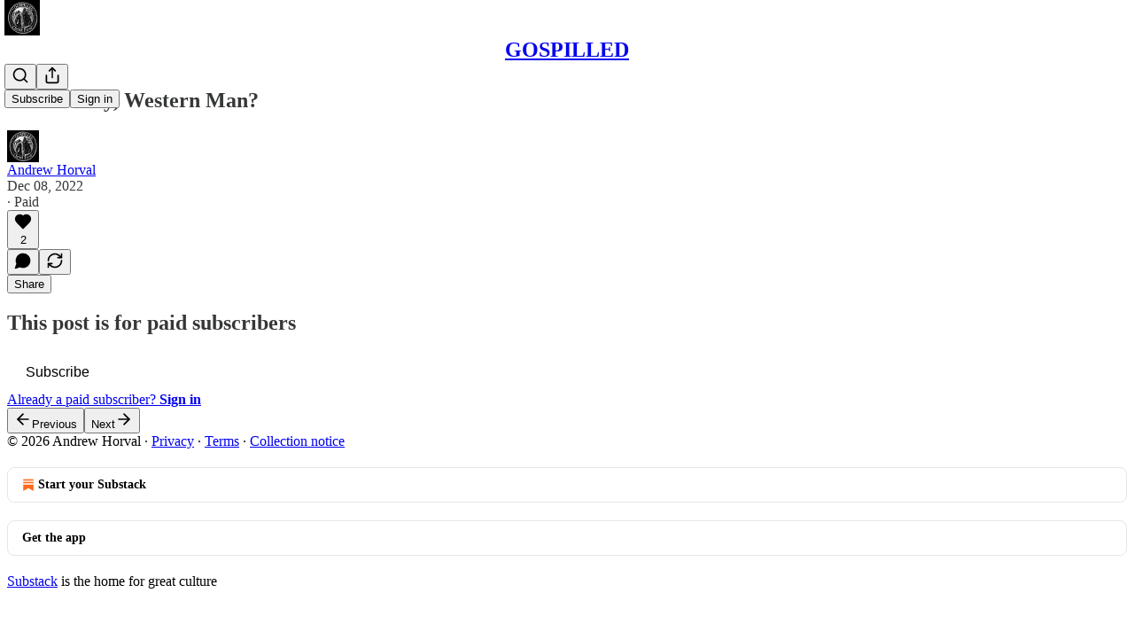

--- FILE ---
content_type: text/css
request_url: https://substackcdn.com/bundle/static/css/2862.c66cf9f6.css
body_size: 3909
content:
.dark-mode .elevatedTheme-fBklGV{--color-bg-primary:var(--color-dark-bg-primary-hover);--color-bg-primary-hover:var(--color-dark-bg-secondary);--color-bg-secondary:var(--color-dark-bg-tertiary);--color-bg-tertiary:var(--color-dark-bg-quaternary);--color-button-secondary-bg:var(--color-bg-secondary);--color-button-secondary-bg-hover:var(--color-bg-tertiary);--color-button-tertiary-bg-hover:var(--color-bg-secondary);--color-button-disabled-bg:var(--color-bg-secondary)}.dark-mode .pc-root.app-theme .elevatedTheme-fBklGV{--color-bg-primary:var(--color-app-dark-bg-primary-hover);--color-bg-primary-hover:var(--color-app-dark-bg-secondary);--color-bg-secondary:var(--color-app-dark-bg-tertiary);--color-bg-tertiary:var(--color-app-dark-bg-quaternary)}@layer pencraft{.title-V6r8cy{margin-top:calc(-1*var(--size-4))}.imageContainer-UzIosZ{min-height:120px;max-height:320px}.endcapContainer-E0pGpX{min-height:var(--size-20);min-width:var(--size-20)}.closeButton-YU1ngO.absolute-ecQ0HE{top:var(--size-12)}.closeButton-YU1ngO.absolute-ecQ0HE:not(:-webkit-any(:lang(ae),:lang(ar),:lang(arc),:lang(bcc),:lang(bqi),:lang(ckb),:lang(dv),:lang(fa),:lang(glk),:lang(he),:lang(ku),:lang(mzn),:lang(nqo),:lang(pnb),:lang(ps),:lang(sd),:lang(ug),:lang(ur),:lang(yi))){right:var(--size-12)}.closeButton-YU1ngO.absolute-ecQ0HE:not(:-webkit-any(:lang(ae),:lang(ar),:lang(arc),:lang(bcc),:lang(bqi),:lang(ckb),:lang(dv),:lang(fa),:lang(glk),:lang(he),:lang(ku),:lang(mzn),:lang(nqo),:lang(pnb),:lang(ps),:lang(sd),:lang(ug),:lang(ur),:lang(yi))){right:var(--size-12)}.closeButton-YU1ngO.absolute-ecQ0HE:not(:is(:lang(ae),:lang(ar),:lang(arc),:lang(bcc),:lang(bqi),:lang(ckb),:lang(dv),:lang(fa),:lang(glk),:lang(he),:lang(ku),:lang(mzn),:lang(nqo),:lang(pnb),:lang(ps),:lang(sd),:lang(ug),:lang(ur),:lang(yi))){right:var(--size-12)}.closeButton-YU1ngO.absolute-ecQ0HE:-webkit-any(:lang(ae),:lang(ar),:lang(arc),:lang(bcc),:lang(bqi),:lang(ckb),:lang(dv),:lang(fa),:lang(glk),:lang(he),:lang(ku),:lang(mzn),:lang(nqo),:lang(pnb),:lang(ps),:lang(sd),:lang(ug),:lang(ur),:lang(yi)){left:var(--size-12)}.closeButton-YU1ngO.absolute-ecQ0HE:is(:lang(ae),:lang(ar),:lang(arc),:lang(bcc),:lang(bqi),:lang(ckb),:lang(dv),:lang(fa),:lang(glk),:lang(he),:lang(ku),:lang(mzn),:lang(nqo),:lang(pnb),:lang(ps),:lang(sd),:lang(ug),:lang(ur),:lang(yi)){left:var(--size-12)}.imageCloseButton-YQIpP0{top:var(--size-28)}.imageCloseButton-YQIpP0:not(:-webkit-any(:lang(ae),:lang(ar),:lang(arc),:lang(bcc),:lang(bqi),:lang(ckb),:lang(dv),:lang(fa),:lang(glk),:lang(he),:lang(ku),:lang(mzn),:lang(nqo),:lang(pnb),:lang(ps),:lang(sd),:lang(ug),:lang(ur),:lang(yi))){right:var(--size-28)}.imageCloseButton-YQIpP0:not(:-webkit-any(:lang(ae),:lang(ar),:lang(arc),:lang(bcc),:lang(bqi),:lang(ckb),:lang(dv),:lang(fa),:lang(glk),:lang(he),:lang(ku),:lang(mzn),:lang(nqo),:lang(pnb),:lang(ps),:lang(sd),:lang(ug),:lang(ur),:lang(yi))){right:var(--size-28)}.imageCloseButton-YQIpP0:not(:is(:lang(ae),:lang(ar),:lang(arc),:lang(bcc),:lang(bqi),:lang(ckb),:lang(dv),:lang(fa),:lang(glk),:lang(he),:lang(ku),:lang(mzn),:lang(nqo),:lang(pnb),:lang(ps),:lang(sd),:lang(ug),:lang(ur),:lang(yi))){right:var(--size-28)}.imageCloseButton-YQIpP0:-webkit-any(:lang(ae),:lang(ar),:lang(arc),:lang(bcc),:lang(bqi),:lang(ckb),:lang(dv),:lang(fa),:lang(glk),:lang(he),:lang(ku),:lang(mzn),:lang(nqo),:lang(pnb),:lang(ps),:lang(sd),:lang(ug),:lang(ur),:lang(yi)){left:var(--size-28)}.imageCloseButton-YQIpP0:is(:lang(ae),:lang(ar),:lang(arc),:lang(bcc),:lang(bqi),:lang(ckb),:lang(dv),:lang(fa),:lang(glk),:lang(he),:lang(ku),:lang(mzn),:lang(nqo),:lang(pnb),:lang(ps),:lang(sd),:lang(ug),:lang(ur),:lang(yi)){left:var(--size-28)}.content-t9D9VH{transform-origin:var(--radix-tooltip-content-transform-origin);animation-duration:var(--animation-timing-fast);animation-timing-function:var(--animation-smooth);will-change:transform,opacity;--tooltip-scale:.975;--tooltip-x:0;--tooltip-y:var(--offset);animation-fill-mode:forwards}.content-t9D9VH[data-side=top]{--tooltip-x:0;--tooltip-y:var(--offset)}.content-t9D9VH[data-side=bottom]{--tooltip-x:0;--tooltip-y:calc(var(--offset)*-1)}.content-t9D9VH[data-side=left]{--tooltip-x:var(--offset);--tooltip-y:0}.content-t9D9VH[data-side=right]{--tooltip-x:calc(var(--offset)*-1);--tooltip-y:0}.content-t9D9VH[data-state=delayed-open]{animation-name:tooltipOpen-iE0yGo}.content-t9D9VH[data-state=instant-open]{animation:none}.content-t9D9VH[data-state=closed]{animation-name:tooltipClose-ATcY5K}@keyframes tooltipOpen-iE0yGo{0%{opacity:0;transform:translate3d(var(--tooltip-x),var(--tooltip-y),0)scale(var(--tooltip-scale))}to{opacity:1;transform:translate(0,0)scale(1)}}@keyframes tooltipClose-ATcY5K{0%{opacity:1;transform:translate(0,0)scale(1)}to{opacity:0;transform:translate3d(var(--tooltip-x),var(--tooltip-y),0)scale(var(--tooltip-scale))}}.backdrop-IqiELY{background-color:var(--color-utility-modal);will-change:opacity;position:fixed;top:0;bottom:0;left:0;right:0}.transition-CrwMKT{transition:opacity var(--animation-timing-fast)var(--animation-smooth)}.from-UFAeOt{opacity:0}.to-HQoi62{opacity:1}.grabber-thsQdT{-webkit-user-select:none;user-select:none;cursor:grab}.grabber-thsQdT:active{cursor:grabbing}.panel-ulWfet{background-color:var(--color-bg-primary);border:var(--border-default);box-shadow:var(--shadow-lg);border-radius:var(--border-radius-lg);flex-direction:column;margin:0 auto;display:flex;position:absolute}.panel-ulWfet:focus-visible{box-shadow:none;outline:none}.panel-ulWfet.mobile-iKIEQ3{top:auto;bottom:var(--size-8);left:var(--size-8);right:var(--size-8);width:auto;max-width:none;max-height:calc(var(--full-height) - var(--size-64));border-radius:var(--border-radius-md);margin:0;position:fixed}.panel-ulWfet.mobile-iKIEQ3.fullscreenMobile-uSmZ_w{max-height:var(--full-height);box-shadow:none;border:none;border-radius:0;top:0;bottom:0;left:0;right:0}.value-MNKe0r{word-break:break-all}.transition-vApOKl{will-change:transform,opacity;transition:transform var(--animation-timing-fast)var(--animation-smooth),opacity var(--animation-timing-fast)var(--animation-smooth)}.transition-vApOKl.mobile-v3F3YQ{transition:transform var(--animation-timing-slow)var(--animation-drawer),opacity var(--animation-timing-slow)var(--animation-drawer);transform-origin:bottom}.from-yIK2iV{opacity:0;transform:translate3d(0,var(--size-8),0)scale(.975)}.from-yIK2iV.mobile-v3F3YQ{opacity:0;transform:translateY(15%)scale(.975)}.to-tgOjA4{opacity:1;transform:translate(0,0)scale(1)}.layout-q5QzAB{min-height:var(--full-height);justify-content:center;align-items:center;display:flex;position:fixed;top:0;bottom:0;left:0;right:0}.body-r_n7KA{max-height:80vh}.body-r_n7KA.mobile-xNCjoD{max-height:none}.tag-XbOVLt{box-sizing:border-box;border:1px solid var(--color-tag-border);font-family:var(--font-family-text);transition:var(--animate-hover);-webkit-user-select:none;user-select:none;text-align:left;text-overflow:ellipsis;white-space:nowrap;background-color:var(--color-tag-bg);color:var(--color-tag-fg);min-width:0;overflow:hidden}.tag-XbOVLt:hover{background-color:var(--color-tag-hover-bg,var(--color-tag-bg))}.tag-XbOVLt.clickable-nTmG6b:active{background-color:var(--color-tag-active-bg,var(--color-tag-bg));transform:var(--transform-pressed)}.trailing-TAQX7m{margin-right:calc(var(--size-2)*-1)}.leading-mI5Ihl{margin-left:calc(var(--size-2)*-1)}.trailing-TAQX7m.fillIcon-dQ0mii>svg,.leading-mI5Ihl.fillIcon-dQ0mii>svg{fill:var(--color-tag-fg)}.theme_default-ZkFeoy{--color-theme-accent:var(--color-fg-primary);--color-theme-faded:var(--color-bg-secondary);--color-theme-border:var(--color-utility-detail);--color-theme-fg:var(--color-fg-primary)}.theme_default-ZkFeoy.priority_primary-uPxff5{--color-theme-accent:var(--color-button-mono-bg);--color-theme-contrast:var(--color-button-mono-fg)}.theme_accent-Y2sqZY{--color-theme-accent:var(--color-accent);--color-theme-faded:var(--color-bg-accent);--color-theme-contrast:var(--color-accent-inverse);--color-theme-fg:var(--color-accent-text);--color-theme-border:var(--color-bg-accent)}.theme_error-Ob6GzK{--color-theme-accent:var(--color-semantic-error-bg-primary);--color-theme-faded:var(--color-semantic-error-utility-detail);--color-theme-contrast:var(--color-semantic-error-utility-contrast);--color-theme-fg:var(--color-semantic-error-fg-primary);--color-theme-border:var(--color-semantic-error-utility-detail)}.theme_success-rIz3Am{--color-theme-accent:var(--color-semantic-success-bg-primary);--color-theme-faded:var(--color-semantic-success-utility-detail);--color-theme-contrast:var(--color-semantic-success-utility-contrast);--color-theme-fg:var(--color-semantic-success-fg-primary);--color-theme-border:var(--color-semantic-success-utility-detail)}.theme_warn-Cpi08d{--color-theme-accent:var(--color-semantic-warn-bg-primary);--color-theme-faded:var(--color-semantic-warn-utility-detail);--color-theme-contrast:var(--color-semantic-warn-utility-contrast);--color-theme-fg:var(--color-semantic-warn-fg-primary);--color-theme-border:var(--color-semantic-warn-utility-detail)}.theme_paid-dQGqrS{--color-theme-accent:var(--color-semantic-paid-bg-primary);--color-theme-faded:var(--color-semantic-paid-utility-detail);--color-theme-contrast:var(--color-semantic-paid-utility-contrast);--color-theme-fg:var(--color-semantic-paid-fg-primary);--color-theme-border:var(--color-semantic-paid-utility-detail)}.theme_substack-jJ5UVL{--color-theme-accent:var(--color-semantic-substack-bg-primary);--color-theme-faded:var(--color-semantic-substack-utility-detail);--color-theme-contrast:var(--color-semantic-substack-utility-contrast);--color-theme-fg:var(--color-semantic-substack-fg-primary);--color-theme-border:var(--color-semantic-substack-utility-detail)}.theme_select-sAp6Wr{--color-theme-accent:var(--color-semantic-select-bg-primary);--color-theme-faded:var(--color-semantic-select-utility-detail);--color-theme-contrast:var(--color-semantic-select-utility-contrast);--color-theme-fg:var(--color-semantic-select-fg-primary);--color-theme-border:var(--color-semantic-select-utility-detail)}.priority_primary-uPxff5{--color-tag-bg:var(--color-theme-accent);--color-tag-fg:var(--color-theme-contrast);--color-tag-border:transparent}.priority_secondary-AEjb79{--color-tag-bg:var(--color-theme-faded);--color-tag-fg:var(--color-theme-fg);--color-tag-border:var(--color-theme-border)}.priority_secondary-outline-RpooJS{--color-tag-bg:transparent;--color-tag-fg:var(--color-theme-fg);--color-tag-border:var(--color-theme-border)}.priority_tertiary-HMnJV4{--color-tag-bg:transparent;--color-tag-fg:var(--color-theme-fg);--color-tag-border:transparent}.tag-XbOVLt.media-cKchX2{-webkit-backdrop-filter:var(--glass-blur);backdrop-filter:var(--glass-blur);--color-tag-border:transparent;--color-tag-fg:var(--vibrance-dark-primary)}.tag-XbOVLt.media-cKchX2.priority_primary-uPxff5{--color-tag-bg:var(--material-dark-regular);--color-tag-hover-bg:var(--material-dark-thick)}.tag-XbOVLt.media-cKchX2.priority_secondary-AEjb79{--color-tag-bg:var(--material-dark-thin);--color-tag-hover-bg:var(--material-dark-regular)}.tag-XbOVLt.media-cKchX2.priority_tertiary-HMnJV4{--color-tag-bg:transparent}.text-D8GloI{font-family:Cahuenga,serif}.badge-dwcqRz{bottom:calc(-1*var(--size-6));right:calc(-1*var(--size-6));position:absolute}.static-XUAQjT{border-radius:var(--border-radius-sm);box-sizing:border-box;background-color:var(--color-utility-white);margin:0}.frame-accent-fg-purple-DS2Dz6{box-shadow:inset 0 0 0 3px var(--color-accent-fg-purple)}.panel-JHzhUT{max-height:80dvh;overflow-y:auto}.panel-JHzhUT:focus-visible{box-shadow:var(--focus-ring);outline:none}.content-JGN4ux{transform-origin:var(--radix-popover-content-transform-origin);animation-duration:var(--animation-timing-fast);animation-timing-function:var(--animation-smooth);will-change:transform,opacity;animation-fill-mode:forwards}.content-JGN4ux[data-side=top]{--popover-x:0;--popover-y:var(--shift)}.content-JGN4ux[data-side=bottom]{--popover-x:0;--popover-y:calc(var(--shift)*-1)}.content-JGN4ux[data-side=left]{--popover-x:var(--shift);--popover-y:0}.content-JGN4ux[data-side=right]{--popover-x:calc(var(--shift)*-1);--popover-y:0}.content-JGN4ux[data-state=open]{animation-name:open-zZMbkU}.content-JGN4ux[data-state=closed]{animation-name:close-KnhLUu}@keyframes open-zZMbkU{0%{opacity:0;transform:translate3d(var(--popover-x),var(--popover-y),0)scale(var(--scale))}to{opacity:1;transform:translate(0,0)scale(1)}}@keyframes close-KnhLUu{0%{opacity:1;transform:translate(0,0)scale(1)}to{opacity:0;transform:translate3d(var(--popover-x),var(--popover-y),0)scale(var(--scale))}}.subscriberBadge-Lpjxjx{--color-fg:var(--color-bg-primary);--color-bg:var(--color-fg-secondary)}.subscriberBadge-Lpjxjx.isSubscriber-JdH2KX{--color-fg:var(--color-accent-inverse);--color-bg:var(--color-accent)}.item-Npdq6R{align-items:center;gap:var(--size-12);border-radius:var(--border-radius-xs);color:var(--color-fg-primary);transition:var(--animate-hover);cursor:pointer;box-sizing:border-box;padding:var(--padding-y)var(--padding-x);min-height:var(--min-height);flex:none;text-decoration:none;display:flex}.item-Npdq6R.mobile-H_2QrZ{border-radius:var(--border-radius-sm)}.item-Npdq6R.disabled-gt0N_P{cursor:default;opacity:.5}.item-Npdq6R:hover:not(.disabled-gt0N_P),.item-Npdq6R[data-headlessui-state=active]{background:var(--color-bg-elevated-secondary)}.item-Npdq6R.priority_primary-eIAnBM{color:var(--color-fg-primary)}.item-Npdq6R.priority_primary-eIAnBM svg{stroke:var(--color-fg-primary)}.item-Npdq6R.priority_destructive-_k3_64{color:var(--color-semantic-error-bg-primary)}.item-Npdq6R.priority_destructive-_k3_64 svg{stroke:var(--color-semantic-error-bg-primary)}.item-Npdq6R.priority_secondary-G7JGFb{color:var(--color-fg-secondary)}.item-Npdq6R.priority_secondary-G7JGFb svg{stroke:var(--color-fg-secondary)}.root-JjzOuP{box-sizing:content-box;cursor:pointer;width:var(--switch-width);height:var(--switch-height);border-radius:var(--border-radius-full);transition:var(--animate-hover);will-change:transform;box-shadow:var(--inner-shadow);border:none;outline:none;flex:none;align-items:center;margin:0;padding:0;display:flex;position:relative;overflow:hidden}.root-JjzOuP.sm-NTA_dM{--switch-width:var(--size-32);--switch-height:var(--size-20)}.root-JjzOuP.md-t9_OLv{--switch-width:var(--size-44);--switch-height:var(--size-24)}.root-JjzOuP:focus-visible{box-shadow:var(--focus-ring),var(--inner-shadow)}.root-JjzOuP.theme_error-iKFnqH:focus-visible{box-shadow:var(--error-ring),var(--inner-shadow)}.root-JjzOuP[data-state=checked]:not([data-disabled]){background-color:var(--color-root-active)}@media (hover:hover){.root-JjzOuP[data-state=checked]:not([data-disabled]):hover{background-color:var(--color-root-active-hover)}}.root-JjzOuP[data-state=unchecked]:not([data-disabled]){background-color:var(--color-bg-tertiary)}@media (hover:hover){.root-JjzOuP[data-state=unchecked]:not([data-disabled]):hover{background-color:var(--color-bg-secondary)}}.root-JjzOuP[data-disabled]{background-color:var(--color-bg-tertiary);cursor:not-allowed}.root-JjzOuP:active:not([data-disabled]){transform:var(--transform-pressed)}.thumb-OAFcQz{pointer-events:none;border-radius:var(--border-radius-full);background-color:var(--color-fg-tertiary);transition:var(--animate-hover);will-change:transform;width:var(--thumb-size);height:var(--thumb-size);--thumb-gap:calc((var(--switch-height) - var(--thumb-size))/2);--thumb-offset-checked:calc(var(--switch-width) - var(--thumb-size) - var(--thumb-gap));display:inline-block;box-shadow:0 6px 12px -3px #0000000f,0 3px 6px -1px #0000000f,0 1px 2px #0000000a,0 .5px .5px #00000014}.thumb-OAFcQz.sm-NTA_dM{--thumb-size:calc(var(--size-16) - var(--size-2))}.thumb-OAFcQz.md-t9_OLv{--thumb-size:calc(var(--size-20) - var(--size-2))}.thumb-OAFcQz[data-state=checked]{background-color:var(--color-utility-white);transform:translateX(var(--thumb-offset-checked))}.thumb-OAFcQz[data-state=unchecked]{background-color:var(--color-utility-white);transform:translateX(var(--thumb-gap))}.thumb-OAFcQz[data-disabled]{background-color:var(--color-fg-tertiary)}.theme_accent-jLc1V8{--color-root-active:var(--color-button-primary-bg);--color-root-active-hover:var(--color-button-primary-bg-hover)}.theme_success-OT7UOf{--color-root-active:var(--color-semantic-success-bg-primary);--color-root-active-hover:var(--color-semantic-success-bg-primary-hover)}.theme_error-iKFnqH{--color-root-active:var(--color-semantic-error-bg-primary);--color-root-active-hover:var(--color-semantic-error-bg-primary-hover)}.theme_select-ZrBXM7{--color-root-active:var(--color-semantic-select-bg-primary);--color-root-active-hover:var(--color-semantic-select-bg-primary-hover)}}.lock-Dt1XAq{width:100%;position:fixed;bottom:0;left:0;right:0;overflow:hidden}.fullWidth-mgXGs7{box-sizing:border-box;width:100%;min-height:var(--size-40);padding-left:0;padding-right:0}.emailButtonTd-o2ymya{border-radius:var(--border-radius-sm)}.emailButtonTd-o2ymya.priority_primary-vWRHI0{background-color:var(--color-accent-themed)}.emailButtonTd-o2ymya.priority_primary-vWRHI0 .emailButtonA-Ktpg7h{border:1px solid var(--color-accent-themed);color:var(--color-accent-themed-inverse)}.emailButtonTd-o2ymya.priority_primary-vWRHI0 .emailButtonA-Ktpg7h.fullWidth-mgXGs7{border:none}.emailButtonTd-o2ymya.priority_secondary-Qy5bfF{background-color:var(--color-light-bg-secondary)}.emailButtonTd-o2ymya.priority_secondary-Qy5bfF .emailButtonA-Ktpg7h{border:var(--border-default);color:var(--color-light-fg-secondary)}.emailButtonTd-o2ymya.priority_secondary-Qy5bfF .emailButtonA-Ktpg7h.fullWidth-mgXGs7{border:none}.emailButtonTd-o2ymya.priority_outline-_70tF8{background-color:var(--color-accent-themed-inverse)}.emailButtonTd-o2ymya.priority_outline-_70tF8 .emailButtonA-Ktpg7h{border:1.5px solid var(--color-accent-themed);color:var(--color-accent-themed)}.emailButtonTd-o2ymya .emailButtonA-Ktpg7h{font-family:var(--font-family-text);font-size:var(--font-size-14);font-weight:var(--font-weight-semibold);letter-spacing:var(--letter-spacing-14);border-radius:var(--border-radius-sm);padding:12px 24px;line-height:1;text-decoration:none;display:inline-block}.emailButtonTd-o2ymya .emailButtonA-Ktpg7h.size_sm-rnZtod{padding:8px}.avatar-QIQ5yR{box-sizing:border-box;border-radius:500000px;margin:0}.avatar-QIQ5yR.framed-ak9Tgb{box-shadow:var(--shadow-sm);border:2px solid var(--color-light-bg-primary)!important}.icon-Q2IvcJ{border-radius:var(--border-radius-sm);box-sizing:border-box;margin:0}.emailSeparator-mtbezJ{border-bottom:var(--border-default);width:100%;height:0}.menu-sPR2Yu{z-index:1;border-radius:var(--border-radius-sm);min-width:200px}.menu-sPR2Yu.mobile-iU7pHV{border-radius:var(--border-radius-md);width:100%}.menu-sPR2Yu[data-dragging]{-webkit-user-select:none;user-select:none}.menu-sPR2Yu[data-dragging] *{pointer-events:none}.floatingContainer-SiCBnk{display:flex}.floatingContainer-SiCBnk:focus-visible{outline:none}.floatingContainer-SiCBnk:focus-visible .menu-sPR2Yu{box-shadow:var(--focus-ring)}.subscriptionsStack-t2l8yv{max-height:304px;margin:0;overflow-y:auto}.userStatusPopoverContent-Dq9jUa{width:343px}.subscriptionItem-Fianmj{text-align:center;container-type:inline-size}@container (width<=60px){.subscriptionContext-TxZ2tf{display:none}}.secondaryBadgeButton-ZKuuU3:hover{background-color:var(--color-bg-elevated-secondary)}.currentPublicationBar-xMtV6t{--bg:var(--color-semantic-substack-bg-primary);--bg-hover:var(--color-semantic-substack-bg-primary-hover);--fg:var(--color-semantic-substack-utility-contrast);color:var(--fg);background-color:var(--bg)}.currentPublicationBar-xMtV6t:hover{background-color:var(--bg-hover)}.moreButton-T3omhQ{top:var(--size-16);right:var(--size-16)}.badgeAnimation-K_JAim{width:343px;height:150px}.backButton-B6X90Z{top:var(--size-16);left:var(--size-16)}.inlineContainer-FbhgTi{vertical-align:text-top;align-items:center;height:1lh;display:inline-flex}.container-ORd8N2{align-items:center;display:flex}.container-ORd8N2 svg{display:block}